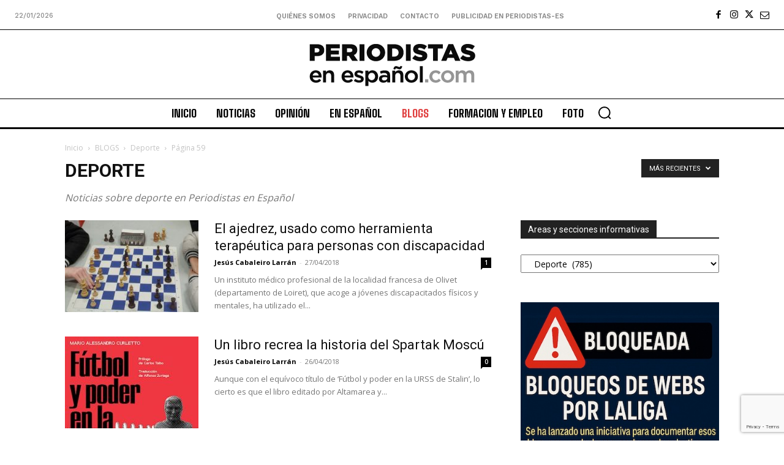

--- FILE ---
content_type: text/html; charset=utf-8
request_url: https://www.google.com/recaptcha/api2/anchor?ar=1&k=6Ld1EpcmAAAAAA2T9hAwpaQEOnlTwkDy4usGD1_R&co=aHR0cHM6Ly9wZXJpb2Rpc3Rhcy1lcy5jb206NDQz&hl=en&v=PoyoqOPhxBO7pBk68S4YbpHZ&size=invisible&anchor-ms=20000&execute-ms=30000&cb=ic6hwdfn88lw
body_size: 48563
content:
<!DOCTYPE HTML><html dir="ltr" lang="en"><head><meta http-equiv="Content-Type" content="text/html; charset=UTF-8">
<meta http-equiv="X-UA-Compatible" content="IE=edge">
<title>reCAPTCHA</title>
<style type="text/css">
/* cyrillic-ext */
@font-face {
  font-family: 'Roboto';
  font-style: normal;
  font-weight: 400;
  font-stretch: 100%;
  src: url(//fonts.gstatic.com/s/roboto/v48/KFO7CnqEu92Fr1ME7kSn66aGLdTylUAMa3GUBHMdazTgWw.woff2) format('woff2');
  unicode-range: U+0460-052F, U+1C80-1C8A, U+20B4, U+2DE0-2DFF, U+A640-A69F, U+FE2E-FE2F;
}
/* cyrillic */
@font-face {
  font-family: 'Roboto';
  font-style: normal;
  font-weight: 400;
  font-stretch: 100%;
  src: url(//fonts.gstatic.com/s/roboto/v48/KFO7CnqEu92Fr1ME7kSn66aGLdTylUAMa3iUBHMdazTgWw.woff2) format('woff2');
  unicode-range: U+0301, U+0400-045F, U+0490-0491, U+04B0-04B1, U+2116;
}
/* greek-ext */
@font-face {
  font-family: 'Roboto';
  font-style: normal;
  font-weight: 400;
  font-stretch: 100%;
  src: url(//fonts.gstatic.com/s/roboto/v48/KFO7CnqEu92Fr1ME7kSn66aGLdTylUAMa3CUBHMdazTgWw.woff2) format('woff2');
  unicode-range: U+1F00-1FFF;
}
/* greek */
@font-face {
  font-family: 'Roboto';
  font-style: normal;
  font-weight: 400;
  font-stretch: 100%;
  src: url(//fonts.gstatic.com/s/roboto/v48/KFO7CnqEu92Fr1ME7kSn66aGLdTylUAMa3-UBHMdazTgWw.woff2) format('woff2');
  unicode-range: U+0370-0377, U+037A-037F, U+0384-038A, U+038C, U+038E-03A1, U+03A3-03FF;
}
/* math */
@font-face {
  font-family: 'Roboto';
  font-style: normal;
  font-weight: 400;
  font-stretch: 100%;
  src: url(//fonts.gstatic.com/s/roboto/v48/KFO7CnqEu92Fr1ME7kSn66aGLdTylUAMawCUBHMdazTgWw.woff2) format('woff2');
  unicode-range: U+0302-0303, U+0305, U+0307-0308, U+0310, U+0312, U+0315, U+031A, U+0326-0327, U+032C, U+032F-0330, U+0332-0333, U+0338, U+033A, U+0346, U+034D, U+0391-03A1, U+03A3-03A9, U+03B1-03C9, U+03D1, U+03D5-03D6, U+03F0-03F1, U+03F4-03F5, U+2016-2017, U+2034-2038, U+203C, U+2040, U+2043, U+2047, U+2050, U+2057, U+205F, U+2070-2071, U+2074-208E, U+2090-209C, U+20D0-20DC, U+20E1, U+20E5-20EF, U+2100-2112, U+2114-2115, U+2117-2121, U+2123-214F, U+2190, U+2192, U+2194-21AE, U+21B0-21E5, U+21F1-21F2, U+21F4-2211, U+2213-2214, U+2216-22FF, U+2308-230B, U+2310, U+2319, U+231C-2321, U+2336-237A, U+237C, U+2395, U+239B-23B7, U+23D0, U+23DC-23E1, U+2474-2475, U+25AF, U+25B3, U+25B7, U+25BD, U+25C1, U+25CA, U+25CC, U+25FB, U+266D-266F, U+27C0-27FF, U+2900-2AFF, U+2B0E-2B11, U+2B30-2B4C, U+2BFE, U+3030, U+FF5B, U+FF5D, U+1D400-1D7FF, U+1EE00-1EEFF;
}
/* symbols */
@font-face {
  font-family: 'Roboto';
  font-style: normal;
  font-weight: 400;
  font-stretch: 100%;
  src: url(//fonts.gstatic.com/s/roboto/v48/KFO7CnqEu92Fr1ME7kSn66aGLdTylUAMaxKUBHMdazTgWw.woff2) format('woff2');
  unicode-range: U+0001-000C, U+000E-001F, U+007F-009F, U+20DD-20E0, U+20E2-20E4, U+2150-218F, U+2190, U+2192, U+2194-2199, U+21AF, U+21E6-21F0, U+21F3, U+2218-2219, U+2299, U+22C4-22C6, U+2300-243F, U+2440-244A, U+2460-24FF, U+25A0-27BF, U+2800-28FF, U+2921-2922, U+2981, U+29BF, U+29EB, U+2B00-2BFF, U+4DC0-4DFF, U+FFF9-FFFB, U+10140-1018E, U+10190-1019C, U+101A0, U+101D0-101FD, U+102E0-102FB, U+10E60-10E7E, U+1D2C0-1D2D3, U+1D2E0-1D37F, U+1F000-1F0FF, U+1F100-1F1AD, U+1F1E6-1F1FF, U+1F30D-1F30F, U+1F315, U+1F31C, U+1F31E, U+1F320-1F32C, U+1F336, U+1F378, U+1F37D, U+1F382, U+1F393-1F39F, U+1F3A7-1F3A8, U+1F3AC-1F3AF, U+1F3C2, U+1F3C4-1F3C6, U+1F3CA-1F3CE, U+1F3D4-1F3E0, U+1F3ED, U+1F3F1-1F3F3, U+1F3F5-1F3F7, U+1F408, U+1F415, U+1F41F, U+1F426, U+1F43F, U+1F441-1F442, U+1F444, U+1F446-1F449, U+1F44C-1F44E, U+1F453, U+1F46A, U+1F47D, U+1F4A3, U+1F4B0, U+1F4B3, U+1F4B9, U+1F4BB, U+1F4BF, U+1F4C8-1F4CB, U+1F4D6, U+1F4DA, U+1F4DF, U+1F4E3-1F4E6, U+1F4EA-1F4ED, U+1F4F7, U+1F4F9-1F4FB, U+1F4FD-1F4FE, U+1F503, U+1F507-1F50B, U+1F50D, U+1F512-1F513, U+1F53E-1F54A, U+1F54F-1F5FA, U+1F610, U+1F650-1F67F, U+1F687, U+1F68D, U+1F691, U+1F694, U+1F698, U+1F6AD, U+1F6B2, U+1F6B9-1F6BA, U+1F6BC, U+1F6C6-1F6CF, U+1F6D3-1F6D7, U+1F6E0-1F6EA, U+1F6F0-1F6F3, U+1F6F7-1F6FC, U+1F700-1F7FF, U+1F800-1F80B, U+1F810-1F847, U+1F850-1F859, U+1F860-1F887, U+1F890-1F8AD, U+1F8B0-1F8BB, U+1F8C0-1F8C1, U+1F900-1F90B, U+1F93B, U+1F946, U+1F984, U+1F996, U+1F9E9, U+1FA00-1FA6F, U+1FA70-1FA7C, U+1FA80-1FA89, U+1FA8F-1FAC6, U+1FACE-1FADC, U+1FADF-1FAE9, U+1FAF0-1FAF8, U+1FB00-1FBFF;
}
/* vietnamese */
@font-face {
  font-family: 'Roboto';
  font-style: normal;
  font-weight: 400;
  font-stretch: 100%;
  src: url(//fonts.gstatic.com/s/roboto/v48/KFO7CnqEu92Fr1ME7kSn66aGLdTylUAMa3OUBHMdazTgWw.woff2) format('woff2');
  unicode-range: U+0102-0103, U+0110-0111, U+0128-0129, U+0168-0169, U+01A0-01A1, U+01AF-01B0, U+0300-0301, U+0303-0304, U+0308-0309, U+0323, U+0329, U+1EA0-1EF9, U+20AB;
}
/* latin-ext */
@font-face {
  font-family: 'Roboto';
  font-style: normal;
  font-weight: 400;
  font-stretch: 100%;
  src: url(//fonts.gstatic.com/s/roboto/v48/KFO7CnqEu92Fr1ME7kSn66aGLdTylUAMa3KUBHMdazTgWw.woff2) format('woff2');
  unicode-range: U+0100-02BA, U+02BD-02C5, U+02C7-02CC, U+02CE-02D7, U+02DD-02FF, U+0304, U+0308, U+0329, U+1D00-1DBF, U+1E00-1E9F, U+1EF2-1EFF, U+2020, U+20A0-20AB, U+20AD-20C0, U+2113, U+2C60-2C7F, U+A720-A7FF;
}
/* latin */
@font-face {
  font-family: 'Roboto';
  font-style: normal;
  font-weight: 400;
  font-stretch: 100%;
  src: url(//fonts.gstatic.com/s/roboto/v48/KFO7CnqEu92Fr1ME7kSn66aGLdTylUAMa3yUBHMdazQ.woff2) format('woff2');
  unicode-range: U+0000-00FF, U+0131, U+0152-0153, U+02BB-02BC, U+02C6, U+02DA, U+02DC, U+0304, U+0308, U+0329, U+2000-206F, U+20AC, U+2122, U+2191, U+2193, U+2212, U+2215, U+FEFF, U+FFFD;
}
/* cyrillic-ext */
@font-face {
  font-family: 'Roboto';
  font-style: normal;
  font-weight: 500;
  font-stretch: 100%;
  src: url(//fonts.gstatic.com/s/roboto/v48/KFO7CnqEu92Fr1ME7kSn66aGLdTylUAMa3GUBHMdazTgWw.woff2) format('woff2');
  unicode-range: U+0460-052F, U+1C80-1C8A, U+20B4, U+2DE0-2DFF, U+A640-A69F, U+FE2E-FE2F;
}
/* cyrillic */
@font-face {
  font-family: 'Roboto';
  font-style: normal;
  font-weight: 500;
  font-stretch: 100%;
  src: url(//fonts.gstatic.com/s/roboto/v48/KFO7CnqEu92Fr1ME7kSn66aGLdTylUAMa3iUBHMdazTgWw.woff2) format('woff2');
  unicode-range: U+0301, U+0400-045F, U+0490-0491, U+04B0-04B1, U+2116;
}
/* greek-ext */
@font-face {
  font-family: 'Roboto';
  font-style: normal;
  font-weight: 500;
  font-stretch: 100%;
  src: url(//fonts.gstatic.com/s/roboto/v48/KFO7CnqEu92Fr1ME7kSn66aGLdTylUAMa3CUBHMdazTgWw.woff2) format('woff2');
  unicode-range: U+1F00-1FFF;
}
/* greek */
@font-face {
  font-family: 'Roboto';
  font-style: normal;
  font-weight: 500;
  font-stretch: 100%;
  src: url(//fonts.gstatic.com/s/roboto/v48/KFO7CnqEu92Fr1ME7kSn66aGLdTylUAMa3-UBHMdazTgWw.woff2) format('woff2');
  unicode-range: U+0370-0377, U+037A-037F, U+0384-038A, U+038C, U+038E-03A1, U+03A3-03FF;
}
/* math */
@font-face {
  font-family: 'Roboto';
  font-style: normal;
  font-weight: 500;
  font-stretch: 100%;
  src: url(//fonts.gstatic.com/s/roboto/v48/KFO7CnqEu92Fr1ME7kSn66aGLdTylUAMawCUBHMdazTgWw.woff2) format('woff2');
  unicode-range: U+0302-0303, U+0305, U+0307-0308, U+0310, U+0312, U+0315, U+031A, U+0326-0327, U+032C, U+032F-0330, U+0332-0333, U+0338, U+033A, U+0346, U+034D, U+0391-03A1, U+03A3-03A9, U+03B1-03C9, U+03D1, U+03D5-03D6, U+03F0-03F1, U+03F4-03F5, U+2016-2017, U+2034-2038, U+203C, U+2040, U+2043, U+2047, U+2050, U+2057, U+205F, U+2070-2071, U+2074-208E, U+2090-209C, U+20D0-20DC, U+20E1, U+20E5-20EF, U+2100-2112, U+2114-2115, U+2117-2121, U+2123-214F, U+2190, U+2192, U+2194-21AE, U+21B0-21E5, U+21F1-21F2, U+21F4-2211, U+2213-2214, U+2216-22FF, U+2308-230B, U+2310, U+2319, U+231C-2321, U+2336-237A, U+237C, U+2395, U+239B-23B7, U+23D0, U+23DC-23E1, U+2474-2475, U+25AF, U+25B3, U+25B7, U+25BD, U+25C1, U+25CA, U+25CC, U+25FB, U+266D-266F, U+27C0-27FF, U+2900-2AFF, U+2B0E-2B11, U+2B30-2B4C, U+2BFE, U+3030, U+FF5B, U+FF5D, U+1D400-1D7FF, U+1EE00-1EEFF;
}
/* symbols */
@font-face {
  font-family: 'Roboto';
  font-style: normal;
  font-weight: 500;
  font-stretch: 100%;
  src: url(//fonts.gstatic.com/s/roboto/v48/KFO7CnqEu92Fr1ME7kSn66aGLdTylUAMaxKUBHMdazTgWw.woff2) format('woff2');
  unicode-range: U+0001-000C, U+000E-001F, U+007F-009F, U+20DD-20E0, U+20E2-20E4, U+2150-218F, U+2190, U+2192, U+2194-2199, U+21AF, U+21E6-21F0, U+21F3, U+2218-2219, U+2299, U+22C4-22C6, U+2300-243F, U+2440-244A, U+2460-24FF, U+25A0-27BF, U+2800-28FF, U+2921-2922, U+2981, U+29BF, U+29EB, U+2B00-2BFF, U+4DC0-4DFF, U+FFF9-FFFB, U+10140-1018E, U+10190-1019C, U+101A0, U+101D0-101FD, U+102E0-102FB, U+10E60-10E7E, U+1D2C0-1D2D3, U+1D2E0-1D37F, U+1F000-1F0FF, U+1F100-1F1AD, U+1F1E6-1F1FF, U+1F30D-1F30F, U+1F315, U+1F31C, U+1F31E, U+1F320-1F32C, U+1F336, U+1F378, U+1F37D, U+1F382, U+1F393-1F39F, U+1F3A7-1F3A8, U+1F3AC-1F3AF, U+1F3C2, U+1F3C4-1F3C6, U+1F3CA-1F3CE, U+1F3D4-1F3E0, U+1F3ED, U+1F3F1-1F3F3, U+1F3F5-1F3F7, U+1F408, U+1F415, U+1F41F, U+1F426, U+1F43F, U+1F441-1F442, U+1F444, U+1F446-1F449, U+1F44C-1F44E, U+1F453, U+1F46A, U+1F47D, U+1F4A3, U+1F4B0, U+1F4B3, U+1F4B9, U+1F4BB, U+1F4BF, U+1F4C8-1F4CB, U+1F4D6, U+1F4DA, U+1F4DF, U+1F4E3-1F4E6, U+1F4EA-1F4ED, U+1F4F7, U+1F4F9-1F4FB, U+1F4FD-1F4FE, U+1F503, U+1F507-1F50B, U+1F50D, U+1F512-1F513, U+1F53E-1F54A, U+1F54F-1F5FA, U+1F610, U+1F650-1F67F, U+1F687, U+1F68D, U+1F691, U+1F694, U+1F698, U+1F6AD, U+1F6B2, U+1F6B9-1F6BA, U+1F6BC, U+1F6C6-1F6CF, U+1F6D3-1F6D7, U+1F6E0-1F6EA, U+1F6F0-1F6F3, U+1F6F7-1F6FC, U+1F700-1F7FF, U+1F800-1F80B, U+1F810-1F847, U+1F850-1F859, U+1F860-1F887, U+1F890-1F8AD, U+1F8B0-1F8BB, U+1F8C0-1F8C1, U+1F900-1F90B, U+1F93B, U+1F946, U+1F984, U+1F996, U+1F9E9, U+1FA00-1FA6F, U+1FA70-1FA7C, U+1FA80-1FA89, U+1FA8F-1FAC6, U+1FACE-1FADC, U+1FADF-1FAE9, U+1FAF0-1FAF8, U+1FB00-1FBFF;
}
/* vietnamese */
@font-face {
  font-family: 'Roboto';
  font-style: normal;
  font-weight: 500;
  font-stretch: 100%;
  src: url(//fonts.gstatic.com/s/roboto/v48/KFO7CnqEu92Fr1ME7kSn66aGLdTylUAMa3OUBHMdazTgWw.woff2) format('woff2');
  unicode-range: U+0102-0103, U+0110-0111, U+0128-0129, U+0168-0169, U+01A0-01A1, U+01AF-01B0, U+0300-0301, U+0303-0304, U+0308-0309, U+0323, U+0329, U+1EA0-1EF9, U+20AB;
}
/* latin-ext */
@font-face {
  font-family: 'Roboto';
  font-style: normal;
  font-weight: 500;
  font-stretch: 100%;
  src: url(//fonts.gstatic.com/s/roboto/v48/KFO7CnqEu92Fr1ME7kSn66aGLdTylUAMa3KUBHMdazTgWw.woff2) format('woff2');
  unicode-range: U+0100-02BA, U+02BD-02C5, U+02C7-02CC, U+02CE-02D7, U+02DD-02FF, U+0304, U+0308, U+0329, U+1D00-1DBF, U+1E00-1E9F, U+1EF2-1EFF, U+2020, U+20A0-20AB, U+20AD-20C0, U+2113, U+2C60-2C7F, U+A720-A7FF;
}
/* latin */
@font-face {
  font-family: 'Roboto';
  font-style: normal;
  font-weight: 500;
  font-stretch: 100%;
  src: url(//fonts.gstatic.com/s/roboto/v48/KFO7CnqEu92Fr1ME7kSn66aGLdTylUAMa3yUBHMdazQ.woff2) format('woff2');
  unicode-range: U+0000-00FF, U+0131, U+0152-0153, U+02BB-02BC, U+02C6, U+02DA, U+02DC, U+0304, U+0308, U+0329, U+2000-206F, U+20AC, U+2122, U+2191, U+2193, U+2212, U+2215, U+FEFF, U+FFFD;
}
/* cyrillic-ext */
@font-face {
  font-family: 'Roboto';
  font-style: normal;
  font-weight: 900;
  font-stretch: 100%;
  src: url(//fonts.gstatic.com/s/roboto/v48/KFO7CnqEu92Fr1ME7kSn66aGLdTylUAMa3GUBHMdazTgWw.woff2) format('woff2');
  unicode-range: U+0460-052F, U+1C80-1C8A, U+20B4, U+2DE0-2DFF, U+A640-A69F, U+FE2E-FE2F;
}
/* cyrillic */
@font-face {
  font-family: 'Roboto';
  font-style: normal;
  font-weight: 900;
  font-stretch: 100%;
  src: url(//fonts.gstatic.com/s/roboto/v48/KFO7CnqEu92Fr1ME7kSn66aGLdTylUAMa3iUBHMdazTgWw.woff2) format('woff2');
  unicode-range: U+0301, U+0400-045F, U+0490-0491, U+04B0-04B1, U+2116;
}
/* greek-ext */
@font-face {
  font-family: 'Roboto';
  font-style: normal;
  font-weight: 900;
  font-stretch: 100%;
  src: url(//fonts.gstatic.com/s/roboto/v48/KFO7CnqEu92Fr1ME7kSn66aGLdTylUAMa3CUBHMdazTgWw.woff2) format('woff2');
  unicode-range: U+1F00-1FFF;
}
/* greek */
@font-face {
  font-family: 'Roboto';
  font-style: normal;
  font-weight: 900;
  font-stretch: 100%;
  src: url(//fonts.gstatic.com/s/roboto/v48/KFO7CnqEu92Fr1ME7kSn66aGLdTylUAMa3-UBHMdazTgWw.woff2) format('woff2');
  unicode-range: U+0370-0377, U+037A-037F, U+0384-038A, U+038C, U+038E-03A1, U+03A3-03FF;
}
/* math */
@font-face {
  font-family: 'Roboto';
  font-style: normal;
  font-weight: 900;
  font-stretch: 100%;
  src: url(//fonts.gstatic.com/s/roboto/v48/KFO7CnqEu92Fr1ME7kSn66aGLdTylUAMawCUBHMdazTgWw.woff2) format('woff2');
  unicode-range: U+0302-0303, U+0305, U+0307-0308, U+0310, U+0312, U+0315, U+031A, U+0326-0327, U+032C, U+032F-0330, U+0332-0333, U+0338, U+033A, U+0346, U+034D, U+0391-03A1, U+03A3-03A9, U+03B1-03C9, U+03D1, U+03D5-03D6, U+03F0-03F1, U+03F4-03F5, U+2016-2017, U+2034-2038, U+203C, U+2040, U+2043, U+2047, U+2050, U+2057, U+205F, U+2070-2071, U+2074-208E, U+2090-209C, U+20D0-20DC, U+20E1, U+20E5-20EF, U+2100-2112, U+2114-2115, U+2117-2121, U+2123-214F, U+2190, U+2192, U+2194-21AE, U+21B0-21E5, U+21F1-21F2, U+21F4-2211, U+2213-2214, U+2216-22FF, U+2308-230B, U+2310, U+2319, U+231C-2321, U+2336-237A, U+237C, U+2395, U+239B-23B7, U+23D0, U+23DC-23E1, U+2474-2475, U+25AF, U+25B3, U+25B7, U+25BD, U+25C1, U+25CA, U+25CC, U+25FB, U+266D-266F, U+27C0-27FF, U+2900-2AFF, U+2B0E-2B11, U+2B30-2B4C, U+2BFE, U+3030, U+FF5B, U+FF5D, U+1D400-1D7FF, U+1EE00-1EEFF;
}
/* symbols */
@font-face {
  font-family: 'Roboto';
  font-style: normal;
  font-weight: 900;
  font-stretch: 100%;
  src: url(//fonts.gstatic.com/s/roboto/v48/KFO7CnqEu92Fr1ME7kSn66aGLdTylUAMaxKUBHMdazTgWw.woff2) format('woff2');
  unicode-range: U+0001-000C, U+000E-001F, U+007F-009F, U+20DD-20E0, U+20E2-20E4, U+2150-218F, U+2190, U+2192, U+2194-2199, U+21AF, U+21E6-21F0, U+21F3, U+2218-2219, U+2299, U+22C4-22C6, U+2300-243F, U+2440-244A, U+2460-24FF, U+25A0-27BF, U+2800-28FF, U+2921-2922, U+2981, U+29BF, U+29EB, U+2B00-2BFF, U+4DC0-4DFF, U+FFF9-FFFB, U+10140-1018E, U+10190-1019C, U+101A0, U+101D0-101FD, U+102E0-102FB, U+10E60-10E7E, U+1D2C0-1D2D3, U+1D2E0-1D37F, U+1F000-1F0FF, U+1F100-1F1AD, U+1F1E6-1F1FF, U+1F30D-1F30F, U+1F315, U+1F31C, U+1F31E, U+1F320-1F32C, U+1F336, U+1F378, U+1F37D, U+1F382, U+1F393-1F39F, U+1F3A7-1F3A8, U+1F3AC-1F3AF, U+1F3C2, U+1F3C4-1F3C6, U+1F3CA-1F3CE, U+1F3D4-1F3E0, U+1F3ED, U+1F3F1-1F3F3, U+1F3F5-1F3F7, U+1F408, U+1F415, U+1F41F, U+1F426, U+1F43F, U+1F441-1F442, U+1F444, U+1F446-1F449, U+1F44C-1F44E, U+1F453, U+1F46A, U+1F47D, U+1F4A3, U+1F4B0, U+1F4B3, U+1F4B9, U+1F4BB, U+1F4BF, U+1F4C8-1F4CB, U+1F4D6, U+1F4DA, U+1F4DF, U+1F4E3-1F4E6, U+1F4EA-1F4ED, U+1F4F7, U+1F4F9-1F4FB, U+1F4FD-1F4FE, U+1F503, U+1F507-1F50B, U+1F50D, U+1F512-1F513, U+1F53E-1F54A, U+1F54F-1F5FA, U+1F610, U+1F650-1F67F, U+1F687, U+1F68D, U+1F691, U+1F694, U+1F698, U+1F6AD, U+1F6B2, U+1F6B9-1F6BA, U+1F6BC, U+1F6C6-1F6CF, U+1F6D3-1F6D7, U+1F6E0-1F6EA, U+1F6F0-1F6F3, U+1F6F7-1F6FC, U+1F700-1F7FF, U+1F800-1F80B, U+1F810-1F847, U+1F850-1F859, U+1F860-1F887, U+1F890-1F8AD, U+1F8B0-1F8BB, U+1F8C0-1F8C1, U+1F900-1F90B, U+1F93B, U+1F946, U+1F984, U+1F996, U+1F9E9, U+1FA00-1FA6F, U+1FA70-1FA7C, U+1FA80-1FA89, U+1FA8F-1FAC6, U+1FACE-1FADC, U+1FADF-1FAE9, U+1FAF0-1FAF8, U+1FB00-1FBFF;
}
/* vietnamese */
@font-face {
  font-family: 'Roboto';
  font-style: normal;
  font-weight: 900;
  font-stretch: 100%;
  src: url(//fonts.gstatic.com/s/roboto/v48/KFO7CnqEu92Fr1ME7kSn66aGLdTylUAMa3OUBHMdazTgWw.woff2) format('woff2');
  unicode-range: U+0102-0103, U+0110-0111, U+0128-0129, U+0168-0169, U+01A0-01A1, U+01AF-01B0, U+0300-0301, U+0303-0304, U+0308-0309, U+0323, U+0329, U+1EA0-1EF9, U+20AB;
}
/* latin-ext */
@font-face {
  font-family: 'Roboto';
  font-style: normal;
  font-weight: 900;
  font-stretch: 100%;
  src: url(//fonts.gstatic.com/s/roboto/v48/KFO7CnqEu92Fr1ME7kSn66aGLdTylUAMa3KUBHMdazTgWw.woff2) format('woff2');
  unicode-range: U+0100-02BA, U+02BD-02C5, U+02C7-02CC, U+02CE-02D7, U+02DD-02FF, U+0304, U+0308, U+0329, U+1D00-1DBF, U+1E00-1E9F, U+1EF2-1EFF, U+2020, U+20A0-20AB, U+20AD-20C0, U+2113, U+2C60-2C7F, U+A720-A7FF;
}
/* latin */
@font-face {
  font-family: 'Roboto';
  font-style: normal;
  font-weight: 900;
  font-stretch: 100%;
  src: url(//fonts.gstatic.com/s/roboto/v48/KFO7CnqEu92Fr1ME7kSn66aGLdTylUAMa3yUBHMdazQ.woff2) format('woff2');
  unicode-range: U+0000-00FF, U+0131, U+0152-0153, U+02BB-02BC, U+02C6, U+02DA, U+02DC, U+0304, U+0308, U+0329, U+2000-206F, U+20AC, U+2122, U+2191, U+2193, U+2212, U+2215, U+FEFF, U+FFFD;
}

</style>
<link rel="stylesheet" type="text/css" href="https://www.gstatic.com/recaptcha/releases/PoyoqOPhxBO7pBk68S4YbpHZ/styles__ltr.css">
<script nonce="fpQ-uq7HpA-p5Wa4mrlWaA" type="text/javascript">window['__recaptcha_api'] = 'https://www.google.com/recaptcha/api2/';</script>
<script type="text/javascript" src="https://www.gstatic.com/recaptcha/releases/PoyoqOPhxBO7pBk68S4YbpHZ/recaptcha__en.js" nonce="fpQ-uq7HpA-p5Wa4mrlWaA">
      
    </script></head>
<body><div id="rc-anchor-alert" class="rc-anchor-alert"></div>
<input type="hidden" id="recaptcha-token" value="[base64]">
<script type="text/javascript" nonce="fpQ-uq7HpA-p5Wa4mrlWaA">
      recaptcha.anchor.Main.init("[\x22ainput\x22,[\x22bgdata\x22,\x22\x22,\[base64]/[base64]/MjU1Ong/[base64]/[base64]/[base64]/[base64]/[base64]/[base64]/[base64]/[base64]/[base64]/[base64]/[base64]/[base64]/[base64]/[base64]/[base64]\\u003d\x22,\[base64]\\u003d\x22,\x22SsOZM8Oow6vDosOxJcOxw6gbIMOIwp8AwohtwrfCvMKpM8KvwonDj8KJLMObw5/Dv8OMw4fDunHDpTdqw7haNcKPwqXCjsKRbMK1w4fDu8OyAzYgw6/DvcOpF8Knc8KawqwDdsOnBMKew5hAbcKWUTBBwpbCrMOFFD9/[base64]/DqMKUwpXCkcOlCQLCvMKDw7nDpGYFwp3Cm2HDn8OgQcKHwrLCh8KQZz/DuXnCucKyA8KmwrzCqF1Sw6LCs8OJw6NrD8KBNV/[base64]/Dp3kqV8KGWxfCqsO1C3piPkzDg8OKwqvCnyAUXsOvw4DCtzF1G0nDqwXDm28rwrFDMsKRw6/Cv8KLCQIIw5LCowDCtAN0wqkhw4LCul8QfhcgwqzCgMK4EMK4EjfCqlTDjsKowqLDtn5LbcKEdXzDqRTCqcO9woNaWD/[base64]/CqcKEUgrDvcOhwozCvS0DTsO+ZcORw4Qzd8Olw7HCtB0Rw6rChsOOMTjCqjnCkcK2w6bDryjDiU0IecK/EgvDpUXCnsKPw7MVZcKrQzgma8KNw5fClxTDqcKSPsOSw4LDssKCwpgmQCLCqWnDhww0w4x5w63Dq8KOw63Ch8KAw6DDvFl+Z8KMVWEGS3TDgVQowqfDi1fDv27Dm8OVwqRAw6wqF8OBWcOqTMKGw4c5fCzDu8KCw7B/esOTYhjCkcKYwoPDpsOuTybCjmo2WMKTw5HCr0PCjVnCrADChsKdHsOxw5NWCMO9LQ4JBsOxw5nDn8K+wrRQCGHDhMOkw5jCvGPDvE3DhF0fEcOgZ8OzwqLCgcOswr/DmCPDrMKtWsO6HnbDpMKVwohhd1TDqCjDgMKrTCBaw6VVw4F5w4NUw57CvsOpJMK1w6nDisOsYyQBwpcSw5cjQcO/K188wph9wrzCu8OVIlpLHsOmwr3ChcOswoLCpDQEKMOKEcKxBzgRTWPCsEUuw4XDncOHwo/CqsKkw6DDsMKYwpkzwrvDgho2wpMyMhdyXMK+w5TDrBTCsDDCmQdZw4LCp8O9KETCgAprRWfDqGjCpn8Ywolkw6vDq8Kww67DrXjDm8KYwq/[base64]/Dg0zCtcONKGPDsFTCssOpAMOwRMKowozDh8KQwowEw6zChcOQfgbCuCHCj0HCtlBrw7XDnk8BcHlUH8Ofb8Oqw4DDvMKMDcKfwqAWMcKpwrXDtcKgw7LDscKwwrHCrznCrzTCuGVwFmrDsw3CnDbChsOzB8K+XWcFE13CscO6EV/DhMOOw7HDtsO7KwEZwpLDozXDh8Kjw5pmw5wZKMKfFsKrRsKMExHDjWvCssO8ElBBw4JTwp1YwrDDiHcFTGc/OcO1w4d+SATCq8Kld8K8MsK6w5Zsw43DvAHClW/CswnDpsOUC8KmD1x1OBlgQ8KzPcOSNcO/MUIPw6/Cg1XDn8O6d8KnwrPCvcOUwppsbsKiwqvCgArCgcKnwpjCmy5ewpRYw5vCgMKxw5zChUvDrTMewpfCssKGw7EiwpXDnSI4wobCuUpFJsOTOsOBw5lOw5xMw6jCnsO/MiBWw51/[base64]/DqDfDvijChwMGw5fCngLDjSDDpsOJIXwOwoPDnjDDsQ/CncKqTxI3VcK2w7IKEBXDkcOww6DCi8KPaMO4wp4wQ1k/SjfCmyzCmsOGS8KScVHDrGxXecKxwqF0wqxXw7rCpMOPwrnCjcKYO8O2SzvDksOgwp/ChXNHwrlrasKhw6MMVcO/IQ3DkXLDrHUlM8KbKlnDgsKdw6nCkh/Cp3nCrcKvczIawozCnX/Cp1rDsmNwJMKHbsOMC3jDvMKuwqLDrMKIRSzCpjYRHcOrSMOSwopvwq/CuMO+E8Ogw5rCjx7DoRnDkHcnaMKMbSgAw4vCkyRib8Kjw6XCu17Dgn9Pw7Zsw74YDU/[base64]/[base64]/Cr8OGw5dEERnCjGFswqdew6sIOGzDgMO3w5RPdHfCksKHYzHDumBOwqPCphLDrVfCoDs4wr/DpTvDjxk5JH93w5DCvH3CnsK1VStzOMO1EgXCvMO9wq/CtQXCm8KAAFldw5wVwoARQnXChg3DtsKSw4sqw6nCjk7Drwd3wqbChwdZEkc9woY0wo7DhcODw5ICw5lpSsOUf18ZJAJCY3TCtMKuw58gwownw5TDk8OqNsKYSMKQB23CiEnDqcODTxknH0xtw6IFB2vDvMK0ccKJwrTDj2zCm8KlwrPDr8KBw4/DkAbCo8O3DV7DncOewqzDrsOhwqnCusOTC1TCsFLCmsOUw5LDi8OkXMOCw5bDuxk2MgZFUMOSVhB3KcOyMcOPJn1WwqfCq8OiTMKPAUUnwprDjUwAwphGBMKqwp/[base64]/DszhAwqjCsFcRworCtmFmKsO+wqlmw53DukzCgGMOwr3ChcOPw7bCh8KYw4AGRlEjBx7Cjih3CsKef0rCm8KtJRQuQMOowqQRCSA/csOCwprDkQfCuMOBRsOeasOxPMKnw4FaWHotfzVocgBnw73Dtk4sEDpRw6Ntw7Y6w4HDkjYHTjRGd2TCn8Kaw5FYSzNAPMOWwqfDgT/[base64]/aRF9w7bCiD1RJCRvXsO8w4gjw7zCi8O6X8OKwqZdNsKRAMKVVHtSw6/[base64]/DhiIjOcOqSAbCnsOgXcKPw41VO8KIwqfCr8O1w4HCnDfCoHgnMiY3FnY8w6DDvjNffiDCkFp2wqzCmsOfw4JKE8Oyw4rDp0chGcK9Hy/CmlbCml0rworCm8K7bxtGw4DClwrCv8OUHsKww6QRwp0zw6YBd8OVDsK4w5jDnMOCEiJVw5nDgMKHw5Q5WcOIw6PCmSzCrMO4w55Pw7/DhMK1w7DCo8KYwpLCg8Kuw6sLwo/DqcOhUjs0Q8KWw6TDr8Osw4QjABcLwrZAXEvClT7DhMO1wovCtcKLEcO4fCfDgigewq4Ww4JmwqnCtQfDqcO5WRDDqRzDkcK7wq3DihvDl1nChsKmwq9YGAjCqHEQw6ZZw79Ww7BuDsKOIy1Iw5fCqcKuw77DqgnDkVvCrlTDlkLCgRgiQsOAWwR/[base64]/[base64]/CozA8w4APVgIFwrQIw6DDpMOhwrDDiMKfw6JXwpVeHETCuMKNwozDvlPCocO/ZsKUw5rDhsKiDMKRBMOiUAHDl8KKYEzDt8KvGMObS2/DssOFNMOxw7ANAsKYw5vCs1d5wp06fyk2w4bDryfDvcOtwqzDisKhFBsgw6rChsKYwo/[base64]/w6ZkJnLCoA3CiHTCjVzCncOsXjXCrMOYOcKvw50hAcKAMRfCkMKsHiIfeMK6P2pMwpN0fsKwITDDiMOWwrPCgRBvAsOMeD8Bw70mw4vDlMKFOsK2AsKIw4NKwr/Ck8KTw7XDmSIQL8OGw7l3wp3DpAIzw4fDuGTClMK4woM4wqHDpgjDqhtMw5hwEcKuw7DCkGjDv8KlwrrDrMKDw5ALLcOuwqo+CcKVZsKyDMKkwqXDqgpGw4NWem8UD0ATTTXDh8KZDRbDjsOVXsO1w5rCozbDk8KTWk4hV8K9a2YRb8O+bzPDriNaAMO/w4jDqMKXDFzCt37CusO/w53CocK1JsOxw6rCuBvDocKHw79Iwo91EA7DhTc2wr11wp5fLl1pwofCkMKpH8OhVFrChhUuwoXCsMKfw7vDvwdkw6fDlcOHfsKKdTJ3exvDh1sobcKzwpnDkxM6NkAjBgfCjBfDk0ERw7caIV/DoSHCvmQDGsOfw7/CnGfDp8OBQW9tw6Vpe35Hw6bCicK6w40gwrlYw5dpwpjDny1IeE7ChGchT8KrCsKlwrzDoDrChRXCqzwSCsKpwq1HLTfCksKewr7Cti/Cv8O8w6LDu2gqCAnDmDzDoMO0wo4rw6rDskI0wqvCuXs/[base64]/w6/DjsKzwrZDLnJswqvCoy7Cp8ORSDt7woPChcKtw4QfN3kyw4nDr2PCqMKOwr0uWsK1bMKMwpjDgXHDlMOrwodbwp0/AMKtw4AaQMOKw6jCl8KFw5XCh0PDmMKewp1Nwq1Owodwe8OGw7N+wpjCvCdTWW7DvcOAw5gEfxkRw4HDvDzCl8K9w78Aw7DDsD/Dll0/U2XDugrDmyYBb2XDlh3DjcKXw5nChsOWwr4WTcK5X8Ohw4LCjnvCq37ClU3DhxnDo2HCtsOzw6ZDwo9uw6h7TSbCiMOnw4PDucK5wrnCn3/[base64]/[base64]/DjR9hOXDChMKKDsOlPMK+w6RdGcKjecOPwoNUamBzGlx2wpzDnCLCnlQHUMO5M1XClsKDf0/CvsKaGMOgw6VBLnnCgTxOfhTDkk5Rw5ZDwrfDmzVRw6gbecKqFA9vBsKSwo5SwrlsewASAMOaw7kObMKMVMK0YsKmRiTCp8Oiw68kw63DnsOHw6nDn8OeTAPDoMKSMcOjasKLXnbDsCDCr8ORw6fCgsKow6A9wobCp8O/[base64]/Dg0fDk8KkwooeVhEgZ1QTw5VQw74AwrV5w6xdbmcQBzfDmitnwqxbwqVVw7rCi8O1w6LDkRDChcKPSxnDnh3ChsKbwoxhw5RPZz7Dm8KjNCgjbV1gERvDjkFzw4vDucOYIsO4VcKRaR0Fw4gNwrTDocOywpdWG8OBwo9/IcOCw5EDw5MlCAoTw5HCpsOXwrXCssKAf8Oyw5cUw5fCvsOxwrU/[base64]/Ds8Ojw4vCqMO0OcO6w4XDjcONw5/Dvy5iccK9Tz3DkcO3w7gIw6zDpsOOGcKfQTXCjAvChEh0w7zClcKzw5FFE00bIcKHHEnCucOwwoTCqGNPV8OiUS7DvnJFw63CtMK7blrDi1hDw5DCvCjCnHpxBl/DlCosBDE8M8KJw5jDuzfDm8KYBG4dwoJNwoTCvG0uDcKHNCjDujY9w4fCtksGY8Oxw5jCkwZlbBPCl8KXTTsrbQTDuk4MwqFJw7QYeh9ow48jBcOgSsO6HAsfDwRGw4zDoMKJeGjDvi41SSzCgEBsWMO/JsKaw4BsUFlmw5U1w4DCg2DCr8K5wq1jWGnDmMKEVXHCgV0Xw5t3Mi1rCj1Ywq7Dh8O+w5jChcKJwrvDilrCmEdNG8OlwpZ0SMKSAErCv3gvwr7CjMKNwqLDjMOUwq/[base64]/[base64]/wq7Dq8O2wqozwozCuTnCr8OkdsO7w5/DvsOJdATDkiDDpMOrwpIqWgwFw4kFwoF1w4PCs1rDrQkDfMOcawZ4wq7Cpx/Cs8OwJ8KFNMO2F8KGw7/DlMKIw7ZtTC91wonCs8OewrbCj8KNw5ICWsKKWcOjw7lVwpPDv1jDosK/woXCoQPDpUNBaALDuMKSw4g+w7HDulvCgsO7UsKlMMKEw43DgcOtwoN7wrHCmhbCgMK2w6LCoHPChMKiCsOxDsKoSjvCrcKORsKZFElcwopuw7rDlFPDvMOUw4BowqBMcWJ1w4fDhsO6w7nDtsOZw4TDi8Kjw44NwpxtEcK/SMOXw5nCrsK9w7XDuMKhwqUow7DDrAdQX28LQ8OGw6Rqw4bCkCPCpSbDocO/w43DoRTDu8KawpNGw6bCg2fDiAtNw5xQH8KnecOFfkfDscO6wrgPI8KUUA8TZ8KbwpV3woTCvHLDlsOIwq8PEVYfw6c5bmxOwrwLfMOnOW7DgMK2NH/Cn8KRSMKIPxzCmSDCq8Ogw53DkMK/[base64]/DusORXcKPWFrDgsK3TMO6c8KMw4PDhMKXJChRe8Odw53CnV3ChWUfwr4tRsKWw5zCpMOjGVAoT8O3w57DoG0+VMKVw57ChHzCr8O8w618eiZ4wrzDnWrDqMODw7wEw5DDusK/[base64]/JA3Ct07CuVXCp8ONc8KcCsOAAMOfZQJ+E3Iuwq1cEcKcw5XCiX01w7cFw4/[base64]/K8K2cx4DXm3DiErDm8K7w4VVPH/[base64]/wqTCi0nDnsOuPgbDpHIucsOzwrDCj8KKATRbw4tuwqgcGFUHbMOkwpXDvsKrwrzCsU/Cg8OTwolIfADDv8KsWsKpw53Clhg/w73CkMOawq0DPMOFwrwXWsKtMwDCp8OGelnDskrCsnHDi2bDm8Kcw4AnwrTCtFpMFmF7w5LDmRHDkz4kZnNaD8KWDcKFbmnDhcKbPG4mRDHDiFnDicOSw6A3wr7DiMK1wqkvwqA1w7jCvwjDqsOGb3jCnHnCmi0Jwo/[base64]/wqrChycZw6/[base64]/MHlZwoPCq1ZfLBHCvcOGVcOZwq13w47DnsOjTsOnw63DnsOJelTDusORZsOiw7TCrVd2wrNpw5jDrsKfd000woXDomY/w5rDnEXCpkMjVFjCrcKJwrTCk2hQw7DDtsKqN0trwrzDpTAJwqzCpwQgw6PDhMK+ScKDw5sSw5AoQsO9ORfDsMKHYMO8YgzCoXxOLVF5Jg/Dm0h8QnXDncOeSXxvw5ZPwpUgLWhvM8OFwrXCoE3CscOZTj/Cu8KOAnMQwrNiwqJpXMKcY8O8wqs9wobCtsOkw5cBwqdRwoc2FRLDjFjCp8KXCGRbw4fDsxXCrMKcwrYRAsODw6jCmmBvUMKBJUvChsOEV8O3w5h5wqR8wppzwp43GcOhaRk7wpFcw53CmMOLak0Sw4zDo1hcLMOiw6jCtsOXwq0OYV3DmcKzXcOHQCbDpjvCiF/Ct8KvTmnDugjCvxDDjMKAwozDjlAbFSo9UjU9VsKSSsKJwovCgUvDmGMLw7/CjVsaY2vDjz/Cj8OvwrTDhDU8bMORw60tw6dKw7/DkMK8w5tGTsKvA3YYwrldwprCh8O/Uz4POSUTw54Dwokaw5bChTXDsMK1wrEkf8K7wrPCpRLCiRXDscOXWBbDmEI4KzfCgcKXbQV8VD/CocKAZjFYFMOmw7hDMMO8w5jCthfDvU12w5ZGHWI9w5EnAyDDtl7ChnbCvMOYw6vCnB05DnDClFQbw6PCnsKaX0BVP0/DtUsOdMK1wrbCi2nCu13CosO8wqvDmzbCmlvDhcORwoPDvcKvUcOWwo1NBUUqXGnChn7CuzZdw5bDvMKSWAwaN8OYwojCoVjCsi8xwovDpG9eUcKcHAjCsizCiMKsAsOYIQTDvsOga8K9DsKnw4TDsj4cLznDmUMfwqF5wo3DjcKLW8K9F8OOMsOQw63DpMO6wpV/w6UMw7/Dv3fCqhAPPGtEw503w7fDiQllcnI+WgNKwqwNW1F/[base64]/DssOYBMKDOkA/w6zDjiI8QhMGw64pwoQALcOrHsKFFhjDgcKMZF3DtsOWAS7DpsOvEAJzIDUqUsKXwpsqM3BrwoZQVBvCl3QkM2Nkbnw3USHDscKcwonCj8OufsORAnHCoj/DpcK1RsKsw4vDvigdEBBjw6HClcOMckHDmsKpwqBqdcOcw55EwoXDtBPCk8K5dV97NTAufsKZXWMHw53Ci3nDhXjCmHDCqcK8w5jDtnlXVks6wqHDi2pIwopgw4dQNsOnSSjCicKcYcO9wrpVc8Odw5nChMKkcC/CjMODwr9ew6XDp8OWVB4mIcOgwpPDgsKXw7A7NX12ExFPwq7Ct8KLwqbDusKNccOKK8ODw4bDosO1TUtewrx/w5ppUUxTw7TCpj3Dg0tMcsOPw71LPQs5wrjCpMK/H2HDtm0Nfj0ZTcKzeMKFwojDtMOxw4w0GsOCw67DrsKbwrcUC2YtW8Kbw5ZvCcKGHkzCinvDrQIcc8Oowp3DhlgvMFcOwr/Cg1wCwqnCmXxodSYmJMOhBDFHw6TDtnjCosO9asKgw6DCnmFvw7hgZ28qUDvDusK4w79HwrzDocOTPElpf8KZZS7CtnHDl8KtS0EUNGjCgsOuBx50WAUJwqAtw5PDjWDDq8O5CMOiYBHDssOJPhTDisKIGRUTw5PDrlDDhsKew5bDpMKCw5Euw7TDjMKMSi/CgQ3DoE8AwoQvwoXCnTZXw7DCvDnDkD1fw5HDsAQaMMOPw7bCvD3DuhJnwqNxw7zCn8OJw7ocSCB6LcKPX8K/OMOaw6Brw7/Cr8Kvw4QsDQAFCsKQHzhTBXs+wrzDoyzCkhdNcQIWw7rChmhZw6zDjHxcwrnDoSvDmcOJOMO6Ll4WwrjCgMK1w6PDlcOnw6fCvcOkw4XDn8OcwpHDhE7DmTMJw493wqfDv0bDrMK6IlcuVAQqw6AEJ3Viw5MOIcOsZ2hWWw/CnMKRw7rDtsKBwqVpw6MhwoUmWx3DqiXCqMKlbmFnwroXAsO2K8KCw7FkQMKOw5clw7dZXF4+w60Lw6kUQMOcF1PCuxzCjAN5wrjDusKAwp7CjMKXw67DkwbDqDrDmMKfQsKcw4XCgsK8K8K/w6/Ctwt1wrcMO8Kkw7k1wptnwqDCq8K7F8KKwrJ1wpcGGDTDoMOvwrrDixwcwpjDhsK0EcOYwqQWwqvDuWzDmcKEw53CksKbADvDkivCi8Oiw544w7XDmcKDwoMTw4QUBCLDv3nCuATCp8OeMMOyw7Q5Kj7DkMOrwpxQGDXDhsKww7XDvQfDgMOIwoPDhsKAcUZtC8KxIx/[base64]/w5DDjCLClCEbH2fDkcK5wrjDsMO0wpjDm8KEDwkHw4NiW8OwVxrDisOEw4AUw5vCosOnD8KSwrbCq2dCw6HCkcOqw6pFOk9wworDrsOhYQInH2zDqMOow43DlQpGG8KJwp3Dn8O/wo7Ci8KMFCzDlX7CrcOGMMOxwrtRYXB5MzHDhRkiwrXChSlcbsOGwoLCpMOPUD49woEnwoTDnjvDqHEMwqcXWMOOHx9iw5bDqV7CnRUcTn3DmTByU8KmPsKFwrTDo2Eqwr9cZ8Otw4zDp8KdCcOqw4DDgMO4wqxnw7sAFMKywo/DiMOfAgtbOMO0QMO4YMOmwppdBkd9w4dhw442S3sKE3vCqV5rM8KtUl0/ZU0Bw5hxJcK3w7jDgsOLbkVXw6BWF8K/FsOwwq0lZH3CnXQrUcOxdC3DmcO5OsOvwpB5C8Kqw7PDhB84w5M2w7lESsK0OQLCqsKeAcKFwp3DosOPwqoQRmLDmn3CqCxvwrIOw6fCl8KAfFzDocOHGlPDuMO7fsKoRQHCoxtDw7sUwr7CmhIFO8OzGDsAwporasKvwo/DrhzCj07DkBbCnsOrwo/Dp8OCecOHWhwaw44WUHRJdMOnbnXCqMKoCMKNw6pCAgXDq2Itf0PCgsKEwrMHF8KLaT5/[base64]/w41Vd8KFKMOJKcKGwolLBcOUw45xw4XDjk0OKRBxUsOqw7tDbcOnHgl/aEYqD8Oyc8Kiw7Isw4cKw5AIV8OXa8KsA8OuCGPCrjZvw7Bqw63CrsKoaRxlZsKBwpVrMFfDlCvCgQfDtTkfIy/Cr3oMVcK+GsK+Q1TCk8KzwqTCtHzDlcKww5FlcgxxwpEow7/[base64]/DocKyQMKiwodOPsKtOsOKcMOHwoTDoWt/[base64]/CrMOOI8K1wr1uwrpNeVlhWTAnwojDtsOpdcK2woUVw5zDmcOdP8OVw7/[base64]/GlR2wqPCtAgrMcOJw5nCtsKmM3PDhwpzbz3ClC3DhsKHwqvDrAvChsKMwrLCuWDCjjjDt04tQMOzTUgWJG7DrgpbaHsiwrDCvsO7EXxcdCbCtMOjwoIrIx0wWyHCnsOcwoLCrMKLw5TCs1nDuMOewprCjmhYw5vDl8O0wrnDtcKrTFzCm8K/wpxMwrwkwprDkcKmw6x5w6UvAVhjScO0IAfCsXnCpMOCDsO+LcKpwonDgcKmPsKyw7dGBcKpJUrCtjEXw60lQ8O+U8Krb1EWw6cTGMO0EWnCksKuBxfDmcO7LsOjWUbDk0M0NCLChBbChH5BCMOAdX1lw7HDuifClcO/woQsw71lwo/DqsOyw6B5c2TDiMOswrXDq0/CmsKjW8Krw7HDi2LCvHvDl8Ogw7vCozZQPcKAOinCjQfDscOpw7bCljgcaWDCpHLCo8OMKMKpw7zDl3nCqmTCtVtww7rCrsOvdnDCn2QxcDLDhMOBeMKGFTPDjRHDk8KiQcKoRcO/w6zDkwYxw67DrsOqGg85woTDjAvDhnB3woNJwqvDn01KJSTChGfCmg4WIGTDmBfDkn3Dsg/DsApMOxtFI2rChgMgPzw5w7FmRcOcfHUsXk/DkXN4wrF7GcOnMcOcf3NoS8OIwoXDqkZNccKNXsKJMsOHw6s0wr53w4jCiiUMw4Z7w5DDjxvCk8KROCXCkF4Gw4bCm8KCw6wBw5omw7JeTcO5wrd/w7HClFLCjmtkejVUw6nChcO/Q8KpUcKVRcKPw5rDsi/[base64]/DvHTDikjCpnFvwoTDjcO0wpbCgxBHw4twVcOIBMK0w4TChcOpSsKETsOJworCtsKaKsO8fcOVC8OzwqbDmMKUw5xRwo7DuSZjw4xLwpYhw4kZwr3DgRDDnz/[base64]/w68NwrPDmMKGScO1w5LDiyfDhcKHOMO/wqkJTMKsw44BwrklfMObRMOkSX3CgE3DlFfCvcONZ8OewoQHdMOww4MHVcO/BcO4bwPDjsOgLzDDnC/DgsK5bSXCgC1IwqAKwpDCqsOBJiTDn8K0w59Ww5TCtF/[base64]/wpzDokh3wq3CpknCpxTDgz/DtcKRw585w4zDvMKRUDzCgXXCjhUYKmbDisO0wprCmMOkN8Ktw7QZwpjDoxgDw4TCtHV3P8KSw6HCqMOgA8KJw4YzwozDoMK7dcKfwq/CiCDCmMOfBnlbLipyw5/CozrCgsKqw6Asw7vCl8OlwpPCu8Kuw5cJPz0iwrBSwrtvKFURZ8KGI03CkTl1SMOTwoo8w4ZzwpvCkyjCvsOhPnLDucKnw6J6w4MEP8OwwoHCkXNpF8K8wrFFclXCgSRQw5/DlxPDjsKhB8KpAMKMCMKdwrUSwo3DpsO3NsO/[base64]/w6ExIcKZRW7DssKRw6TCrnPDgsOHbcOLwoYCISU/UgtILAx/wpbDh8K3Q3ZEw7zDrRJbwplyZsKZw4bCpsKiw5LCsBcEQXkXbC8MNEhTwr3DmiwnWsKQw5swwqnDgTl7CsOMVsKvAMKAwrfCqsKEfH17DSXDt3Z2LsOxOSDCjDAcw6vDsMOxW8Olw6bDgVLDp8KEwrlBwr0/[base64]/CnMOHIMO5UcKXPMKxfMKdTMKmwrIsLC3DjW/DnScPwplbw5I3O3YhEcKLYsOiGcOUfsOTacOJwpnCt3rCkcKbwp5OecOnMsKewr4iKMKXGcO+wo3DpEAPwrkiEmTDv8KtOsOROMOPw7MEw7vDucKmYhxMJMOFdsOrJcKsDldSCMK3w5DDhQ/DusOqwpl9McKHZgNrO8KVw47CvsObEcOMw4sHVMOVw6IcJETDpnbDiMOXwr5EbsKMw4EUPwFzwqQSScOwG8O3w4w/ScKpPxYuwonCr8Kowodpw4DDr8K8CGXCkUXCm0k/AMKmw6YBwqvCnBccEWoXF2MmwqQONh5hMcOEZAo6IU/CosKfBMKgwr7DvsOlw6TDkT8iGcOMwr7Djx1OH8OZwoABOV/Cng1bZUEXw4HDlsO2wpLDmEDDrA9ZCcKwZXg3wqrDvFxDwozDtA3CoGsww4rCrzAVHjTDoT17wqLDjWzDjMKNwq4ZesK1wqZVIxnDhz3DhmFdacKcw5AqGcOdXhgKFB9nKyzCvDFMKsOvSsKpwqUmAFIgwpUUwp3CvUJ6BsO4ccKvTG/DozdISsOfw5HCgsO7McObw5xOw6HDrX8WEH0POcOtFU3Cv8O6w7QFZ8O/wqURDXkkw77CpcOrwqXDlMK/EMKzwp53UcKHw7/DuyjCucKdPcOPwp00w43Du2U+aznDlsKrNBgwF8O0XmZuHh/CvTTCtMKGwoDDjhoeYA0dLXnCoMOfc8KGXBgNwpMmDsOPw5d+KsOlRMOdwqJOR1sgwrzCg8OKABzCq8KTwoh9wpfDscKfw4/[base64]/CvsKUfsOPw6Agw4YObMOTDsK6w6DDiMKNBkdEw7bCuygeeGUiRcOvVWJuwpHCugXCrxlSE8KHSMKlMT3Cj3fCiMOSw6/ChcOJw5gMGlvCvD1wwrZedihWIsKMORxoBFHDjxZNexJTQkA+BGpaGS/DmSQNVcO8w6h0w7rCmcOwU8Okw7pGwr9PbnnCkcKDwppjAEvCkB1uw4vDhcK+UMKLwo55V8KPw4jDsMKxw6XDm2LDh8Kdw4ZWMzPDhsKjN8KCHcK8SzNlAhtSCTzCj8Klw4vCi03Ct8Kxw6ZFYcOPwqlfLcK/WMOmMMOdLg/DqA7DssOrJ3LDisK1PFM3ScKSJxZGUMOxETnDgsKsw4oRw7DCk8K0wqY0wq0iwo7DhGjDjXrCoMKbPsKvEhfCo8K6Mm/CssKZOcObwrgXw4dGKEYXw4IbNyDCr8K2w4zCp39WwrV+RsOLPcKUFcKnwotRIlBww5vDp8KTBMKyw53CvsOXJWdSYsKow5PCssKSwrXCuMKWFFrCp8OXw7bCoWPDkyjDnCFfSwXDpsOtwowLKsOjw75UHcODSsOqw4NjUSnCrVzCkV3Dq3/DkcOgCgfDmgwWw7HDtRfCrsOWBS9iw5bCssO8w48mw7dWDXpzax5xNMKiw6Jxw6waw5rDsyFMw4Qcw7MjwqQIworCl8OgMcKcPm5NW8KxwrJLbcO0w7fDqMOfw5BUBMKdw7F6CAFrVcK/[base64]/CsMKLQBTDpsKnJ1dACMOZwoTCihnCu8Khw5fDngnCkRkow7vDs8K4bsKAw53CisKkw6nCu03DkS4uJMOANXnCk2zDuT0cCsK7CDUfw5dRDDl/P8OHwpfCmcKfecKSw7/DoV1ewoR+wrjClDXDisOAw4BCwrbDphjDtxLCi3dIYcK9Kh/CoFPDsw/[base64]/[base64]/Cpy4MBwELwqkRTcOOMWDDqcOzwqc1K8KWGsOmwogzwpZMw7pGw6DCi8OeDQfCu0PCpMK7NMOBw5Erw7PDj8OAwq7DoFXCg1TDjGApHcKtw6kLwqYSw6sYUMO4XMKiwr/CkMO1eB3CnwLDpcOJw57DtWHCs8KWwpEGwoZewr5gwrNPacOsXnnCjcO1SE5OGcKaw6lfPlY+w5xywonDrnVIQ8OTwqp6w4pIK8OpdcK4worDusKcRmfCnwTCvl/Dh8OMdsKvwrsVEnnCp0XCpcKIwr3ChsKhwrvCqWjDtMKRwrPDkcO+wrnDqcO9H8KUW00kMmHCtcO2w63DiDZdcQNaFMOiIgkWwrHDhRLCisOSwprDh8Oew6HDhjfCkgMSw53Crx7DhW89w6/CtMKqf8KLw4DDtcOPw5g2wqF8w4rCmE8uw6Fkw6VpZsKnwpjDo8K+HsKcwpDDkC/CnsKiwpHCpsKyemjDs8O1w7wFw75swqk7w4Q/w6DDtxPCu8KMw5/[base64]/CvyZiw40aPsOow5vCpS3DnsK8cAHCisKlwp/Dk8KXOcO7w6XDrcKrw53CgFLDmHo8w5zCmMOOwpBgwrxtw5PDqMOhw6oSDsKVMsOYGsKbw5fDoSAdAFFcwrTCvhRzwrnCosOrwps/GMKlw4QNw4jCqsKuw4VtwqExEx1TMsK6w4RAwqs6e1zDisODBTclw5M4VlLCmcOhw7VMWcKjwr3Djzs9w4k1w4zCh03Dr3pkw4PDgkADAEJkAHJqAMKGwq8RwpoiZcOxwqAKwqRHOCHDjMK/w7xlw59hKcO5w4bCgyQPworCo1jDoSNUZ3I0w7pTHMKjBsK+w7cow5kTA8Onw5/[base64]/DusKGw4BswoU5FGViChHCpUvDpMKZw64+fkRZwrPDgz3Ct0cESQoLb8OTwoJJSTNyCMOew4XDqcO1cMO7w5JUEBgHIsOVw5klGsO7w5TDv8OXCsONJSpYwobCkGzDlsOJCQrCiMO/[base64]/[base64]/[base64]/CpsKIw6DChsKZORDCicOAe2vCnmnCgVDDiMK9w63CmnEpwrsffU5dAcKpfHDCkll7VC7ChsK6wrXDvMKEJwDDmMORw7srBMKRwqXCp8OOwqPDtMK8XsOsw4pkwrZCw6bCjMKKwq/Cu8KPwqHDisOTwrfCsWg9KibCr8KLX8KLGBRZw5dHwqHDh8KMw4fDkG7CscKdwofDuhpMMhBRJkvDoBPDgMOEwp5hwosfU8KMwoXCgcOuw4IDw7l5w6Y4wqsqwphMUMKiO8KkEMKMWMKcw58QHcOLXsOTwqTDjzbClMKNDWrCj8Opw5d/w5pZXlBLbinDhTt7woDCqcOKfFw0w5TCpyzDtwE/WcKjZmx5SioYD8KKemRkO8O5H8OdWVnDhsOTcGbDhcKywppjWmnCusKFwrbDjmfDkU/Dgixew6PCqsKHFsOkfMO/[base64]/CpVpST8KjQ8OfHhFow49Vw5fCs8OEZ8Otwo/CjsOgd8KyVMKtCcOmwr/DqHXCvz0fQkwkwo3Cs8OsI8Ktw6rCrcKRFGhDcwxDFsOWbW3ChcO2Kl/DgHIPHsObwpPDusO4wr1qZ8K7V8K5w5URw7E2QQHCjMOTw73ChcKZYChdw5wSw7zDhsKyYMKGB8O2K8KjFsKTIVZKwqM/dXw4BBLDiEM/w7jDqThXwoNjCHxSTsOCQsKow6UzIcKQGhl5wpdwdcKvw6EYdMKvw7kVw4AMLDnDqcOsw5Z6MsO+w550RMOxazjChG3CjjHChQjCohbCiClDV8OiN8OIw4oFYzQlAcK2wpTDrispc8Kzw6RMKcKqMsO9wrIKwro/woghw5jDo1LDv8KgbcOTDMKrHn7Di8O2wrFTE3LCgGNlw49owpbDvHEZw784RFNhY1rCuj0UBcKWB8K/w6hWQsOlw6LCu8OFwoo0GAfCp8KKw7HDgMK2WcK9KA5hO2ouwrEMw7ovw6d6wrXCmhnCgMKnw7MuwqBxDcOLPRzCkzdOwpLCqMOnwp/[base64]/CtsKhwq3CpETCr3cEwq4dw6lzw7zDkXTCqMOAAsK7w7YEJcK2b8K9wq5mB8KCw69uw5jDqcKKw7TCmj/[base64]/DmV1JWcKvw5gZwq4vHXrDu8O4FGbDu2IWQMKiFmPDtDjDqHPDswwRIcKoC8KDw43DlMKCwpLDiMO/TsKrw6/CsnPCjFfDmSQmwrojw4U+woxyesOXw4fDssOxXMOrwoPCt3PDhcO3d8KYwojCosOAwoPCpsKww7l8wqgGw6coSjDClC7DsFQPDMKTfMKlPMKnw6vDt1k/w5J0PUjCrURcw7oONVnDncKpwpHCusKHwpbCgFBww7vCvMKSJMOww58Dw6E5EMOgw5BfF8O0wqDDv2PCg8K2w5/CtycPE8KBwqtfOQ3DvsKdOkPDgMKOAVp1QgXDhUzCkU1rw6UceMKGUsOyw5XCvMKEOmbDqcOvwpzDgMKDw7lxw4ZmdMKJwrLCuMKfwpfDmEfDpMKLNS8oEm/DusK+wqV5OmcQwo3Dlm1Oa8KWwr04WsKiGEfCgzHDknjDrU4JVj/DoMOxwp4WPsO8MTvCocK8FWhewovDocKVwq/DhWnDqHRQw7EZdcK5IcKSdzpUwqfClwfDisO5DmbDtE99wqzDsMKCwpQMOMOEV13Ci8KaYmrCvEdaWsKkBMKEwpXDlcK3YMKDPMOlMH9owpLDjcKNwoHDmcKqPirDjsOcw482DcOEw6HDj8Kkw7oLMS3CqMOJPAYnCgDCh8Oxwo3CkcOtRhUqMsONRsO4w4Yww54sYm/CsMO1wqcxw4jCnkPCqj7Du8KfVcOtagUyXcOYwr5Qw6/DrQ7Dn8K2XMOjUUrDv8O9W8Ohw6cXUipEMUdmQMOCfn7DrMOCa8O3w6vDgsOkCsO6w5Vqwo7CmcK+w4o0wooSPcOsdXZ1w7QcUcOpw60Two0fwq/DscKBwpbClgjCgcKjUsK4aHlnRXNIX8OCacOow4UGw7/DocKLwqXCvMKKw4zCu1RWUkoNFDBNcgNjwobCtsK3FcOPeyXCulvDpcOZwrLDpR/Dg8K3wqlRLRrClwtHw5JFJsOjwrhbwrFbbmnDlMO6UcOTwp5FPi4Tw7TDsMKXKg/Cm8Oyw7jDglHDlcK1NmAbwplGw5wQQsOTwrMfZG7ChQRQw7gbAcOQK3LDrT3CkGrCllR7EsKpD8KDacK0HcObZcO6w7ADPit1OzvDu8ORZi7Dp8Kvw5nDuU3CosOkw74gaQ3DtE7CpFB8w5Mde8KWSMORwrxlc3UeVsOswqZwOsKSbiXDhCvDigEoKRM/fMO+woUkYcK/wpltwq1Nw53Ckld7wqIOQhHDrcOoa8OdCg7CohlTDhXDvn3CqcK/V8OLbWUMaSzCpsOVwp3DqnzCgjg0w7nCtR/DisOOw6DDk8OJS8Osw6DDrcO5V1cOYsK4w7rCvRpRw4TDrF/Cs8K4KkPDrVxMVDw9w4bCtXbChcK5wprCi2N/wpMCw7h3wq0PV0DDilXDsMKSw4XDlsO1QMKgH0NmexTDvcKdGTXCu1UNwp3CsXFUw7MsGV59USVNwrbCncKLJys1wpbClyBXw5ABwoXCjcOcZDTDnsKwwpzCllfDnQBQw4LCk8KdOsKAwpbCi8KLwopdwoMMH8OiEsKcG8Otwp/[base64]/[base64]/CmgVEwpXDt8K2w4QaBcKPw4ZZwpp4wqcaS3LCkcKpwrJyUsKLwpYOe8KfwrxDwpfChDpWPMKHwqnCqsO2w51bw63DqhbDiCQhBw8aWUrDpsKWw6NDRRxDw7fDk8KQw4HCoXrDmsO/X2tjwpfDlGEjMMKpwr3Dt8OrXcOlIcOhwqjDvlxXGCrDgFzDjcKOwp3DvULDj8OXMDjDj8KGwpQSBHzCm2rCtDDCpXHDvDZ1w7TCjmJ9YGQAUMOhWBE+aDvCnMKiGXkEYsObFMODwoMow7BoCcKHOUI0wofDrsKpbkzCqMOJdMKowrFgwqEiIyh3w5HDqRPDvCRVw7p/w6QgJMOfw4NNZA/CpMKGbnAKw4LDjsKpw7jDosOXwpbDlXvDnkvCvnPCo0zDr8KsVkjCiXYuJMKvw4V5w5jCihjDpsOUJyXDvW/Du8OhBMO4NMKdw57CllkgwrhmwpECDsKTwpdWw6zDuGXDm8KtFm3CtVg7acOJTV/DghYcJGhvfsKewofCi8O2w5tbDFfCm8KmVCZrw7IbTH/DgG/CqcKPFA\\u003d\\u003d\x22],null,[\x22conf\x22,null,\x226Ld1EpcmAAAAAA2T9hAwpaQEOnlTwkDy4usGD1_R\x22,0,null,null,null,1,[21,125,63,73,95,87,41,43,42,83,102,105,109,121],[1017145,478],0,null,null,null,null,0,null,0,null,700,1,null,0,\[base64]/76lBhnEnQkZnOKMAhmv8xEZ\x22,0,0,null,null,1,null,0,0,null,null,null,0],\x22https://periodistas-es.com:443\x22,null,[3,1,1],null,null,null,1,3600,[\x22https://www.google.com/intl/en/policies/privacy/\x22,\x22https://www.google.com/intl/en/policies/terms/\x22],\x22aMjtfSJBTfON6iX9kGsy96uDpfVHZcEy0R1tv0+DL44\\u003d\x22,1,0,null,1,1769111132954,0,0,[172],null,[135,181,233],\x22RC-Bts1UkUZNJSXXw\x22,null,null,null,null,null,\x220dAFcWeA4-XM83XwjKVQjbNMI8Gp9QkCmdaHpUQjHg7SYSlvL1h88AfFLL8vi17hGs-s0Pea5kcn0IwbIuNzaH6NW4jbMH1ZC_8w\x22,1769193932974]");
    </script></body></html>

--- FILE ---
content_type: text/html; charset=utf-8
request_url: https://www.google.com/recaptcha/api2/aframe
body_size: -247
content:
<!DOCTYPE HTML><html><head><meta http-equiv="content-type" content="text/html; charset=UTF-8"></head><body><script nonce="lokKw1_Tx5BfEOnSA1-5zQ">/** Anti-fraud and anti-abuse applications only. See google.com/recaptcha */ try{var clients={'sodar':'https://pagead2.googlesyndication.com/pagead/sodar?'};window.addEventListener("message",function(a){try{if(a.source===window.parent){var b=JSON.parse(a.data);var c=clients[b['id']];if(c){var d=document.createElement('img');d.src=c+b['params']+'&rc='+(localStorage.getItem("rc::a")?sessionStorage.getItem("rc::b"):"");window.document.body.appendChild(d);sessionStorage.setItem("rc::e",parseInt(sessionStorage.getItem("rc::e")||0)+1);localStorage.setItem("rc::h",'1769107535013');}}}catch(b){}});window.parent.postMessage("_grecaptcha_ready", "*");}catch(b){}</script></body></html>